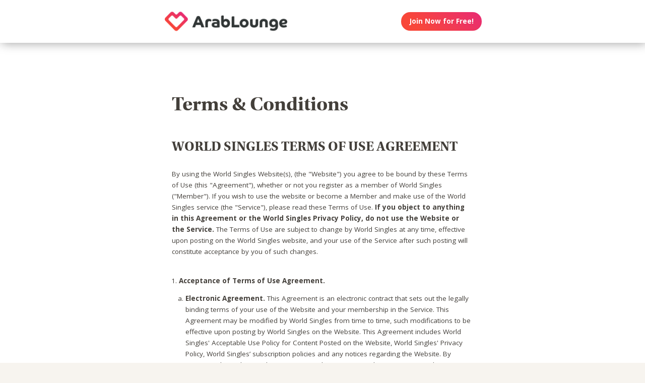

--- FILE ---
content_type: text/html;charset=utf-8
request_url: https://arablounge.com/terms?affiliateid=GEO_arab-libyan-dating-algeria-setif
body_size: 65108
content:
<!DOCTYPE html>
<html xml:lang="en" lang="en">
<!-- NEW WRAPPER -->
<head>
	<title>ArabLounge.com</title>
  <meta name="description" content="The world&#39;s largest Arab singles community. Browse the photos of Arab men and women for free." />
  <meta name="keywords" content="arab, Arab, arab man, arab woman, arab date, arab love, arab romance, arab single, arab singles, single arabs, single arab, arab dating, arab dates" />
	
	<meta charset="utf-8">
	<link rel="shortcut icon" type="image/x-icon" href="/public/images/favicons/ws-favicon-pink.ico">
	
	<link rel="canonical" href="https://arablounge.com/terms">
	
	<meta content="width=device-width, initial-scale=1.0" name="viewport">
  <!--      -->
	<script type="text/javascript">
		function handleWindowResize() {
		var bodyMaxWidth = 2560;
		var landingPageBodyMax = 1366;
		var remScalingFactor = 50;

		// rem calibrate
		var windowWidth = window.innerWidth;
		var fontSize = windowWidth;
		if (windowWidth >= bodyMaxWidth) {
		fontSize = bodyMaxWidth;
		} else if (windowWidth >= landingPageBodyMax) {
		fontSize = landingPageBodyMax;
		}
		document.documentElement.style.fontSize = fontSize / remScalingFactor + 'px';

		if (document.querySelector('.landingHeader___1sFEGu')) {
		document.querySelector('#signupModal').style.height = window.innerHeight+'px';
		}
		}

		window.addEventListener('resize', handleWindowResize);
		window.addEventListener('load', handleWindowResize);
		handleWindowResize();


		function getStyleNum(elm, property) {
		  return parseFloat(getComputedStyle(elm)[property]);
		};

		fitText = function fitText(elm, iteration = 0, safeLength, maxWidth, maxHeight) {
		  var iteration = arguments.length > 1 && arguments[1] !== undefined ? arguments[1] : 0;
		  if (!elm || safeLength && elm.textContent.length <= safeLength || iteration > 32) return;
		  elm.style.display = 'inline-block';
		  var parentElement = elm.parentElement;
		  var div = document.createElement('div');
		  parentElement.appendChild(div);
		  div.style.width = '1em';
		  var oneEM = getStyleNum(div, 'width');
		  parentElement.removeChild(div);
		  var parentElementWidth = getStyleNum(parentElement, 'width') - getStyleNum(parentElement, 'paddingLeft') - getStyleNum(parentElement, 'paddingRight');
		  var parentElementHeight = getStyleNum(parentElement, 'height') - getStyleNum(parentElement, 'paddingTop') - getStyleNum(parentElement, 'paddingBottom');
		  var maxWidth = maxWidth ? maxWidth * oneEM : parentElementWidth;
		  var maxHeight = maxHeight ? maxHeight * oneEM : parentElementHeight;
		  var elmBoundingClientRect = elm.getBoundingClientRect();

		  if (!!maxWidth && !!maxHeight && (parseInt(elmBoundingClientRect.width, 10) > Math.round(maxWidth) || parseInt(elmBoundingClientRect.height, 10) > Math.round(maxHeight))) {
		    // reduce element font size
		    elm.style.fontSize = "".concat(getStyleNum(elm, 'fontSize') / oneEM - 0.1, "em");
		    // elm.style.lineHeight = "".concat((getStyleNum(elm, 'fontSize') / oneEM - 0.1) * 1.4, "em"); // recursive to reduced more if it is not fit yet

		    fitText(elm, iteration + 1, arguments[2], arguments[3] , arguments[4]);
		  }
		};

		function handleScroll(toShowElm, toHideElm) {
		  var scrollableElement = window;
		  var headerHeight = document.querySelector('.landingHeader___1sFEGu').clientHeight;
		  var shouldBeVisible = document.querySelector(toShowElm).getBoundingClientRect().top - headerHeight < 0;
		  var shouldBeHidden = document.querySelector(toHideElm).getBoundingClientRect().top < window.innerHeight;
		  if (shouldBeVisible)
		    document.querySelector('.stickyCTA').classList.add('visible');
		  if (shouldBeHidden || !shouldBeVisible)
		    document.querySelector('.stickyCTA').classList.remove('visible');
		}

		stickyCTASetup = function(toShowElm, toHideElm, buttonLabel) {
		  document.addEventListener('DOMContentLoaded', function(){
		  	if (document.querySelector(toShowElm)) {
			    var scrollableElement = window;
			    scrollableElement.addEventListener('scroll', function() { handleScroll(toShowElm, toHideElm)});
			    if (buttonLabel) document.querySelector('.stickyCTA .button___17DvsG').innerHTML = buttonLabel;
			}
		  }, false);
		}


		// forEach polyfill
		if (window.NodeList && !NodeList.prototype.forEach) {
		  NodeList.prototype.forEach = function (callback, thisArg) {
		    thisArg = thisArg || window;
		    for (var i = 0; i < this.length; i++) {
		      callback.call(thisArg, this[i], i, this);
		    }
		  };
		}

		// handle select value change
		onSelectChange = function(elm) {
		  elm.nextElementSibling.innerHTML = elm.options[elm.selectedIndex].text;
		}
		// handle default select value
		document.addEventListener("DOMContentLoaded", function(event) {
		  selectElementsList = document.querySelectorAll('.searchForm select')
		  selectElementsList.forEach(function(selectElement) {
		    onSelectChange(selectElement);
		  });
		});

		// lazy load Signup iframe and images on page scroll
		document.addEventListener('DOMContentLoaded', function(){
		  var scrollableElement = window;
		  scrollableElement.addEventListener('scroll', function() {
		    const iframe = document.querySelector('#signupIframe');
		    if (iframe && !iframe.src && iframe.getAttribute('source')) {
		      iframe.src = iframe.getAttribute('source');
		    }
		  });
		}, false);


		// lazy load images

		document.addEventListener("DOMContentLoaded", function() {
			var lazyloadImages;
			var isIOS = !!navigator.platform && /iPad|iPhone|iPod/.test(navigator.platform) && !window.MSStream;
			var iosVersion = 0;
			var agent = window.navigator.userAgent;
			var start = agent.indexOf('OS ');
			if( ( agent.indexOf( 'iPhone' ) > -1 || agent.indexOf( 'iPad' ) > -1 ) && start > -1 ){
  			iosVersion = window.Number( agent.substr( start + 3, 3 ).replace( '_', '.' ) );
			}

			//  iOS 12.1 has IntersectionObserver but fails to use it
			if ("IntersectionObserver" in window && !(isIOS && iosVersion < 13)) {
		    lazyloadImages = document.querySelectorAll(".lazyImage");
		    var imageObserver = new IntersectionObserver(function(entries, observer) {
		      entries.forEach(function(entry) {
		        if (entry.isIntersecting) {
		          var image = entry.target;
		          image.classList.remove("lazyImage");
		          if (image.dataset.src) {image.src = image.dataset.src;}
		          imageObserver.unobserve(image);
		        }
		      });
		    });

		    lazyloadImages.forEach(function(image) {
		      imageObserver.observe(image);
		    });
		  } else {
		    var lazyloadThrottleTimeout;
		    var scrollableElement = window;

				function isElementInView(element) {
					var pageTop = window.pageYOffset;
					var pageBottom = pageTop + window.innerHeight;
					var elementTop = element.getBoundingClientRect().top + document.documentElement.scrollTop;
					return elementTop <= pageBottom;
				};

		    function lazyload () {
			    lazyloadImages = document.querySelectorAll(".lazyImage");

			    if (lazyloadThrottleTimeout) {
		        clearTimeout(lazyloadThrottleTimeout);
		      }

		      lazyloadThrottleTimeout = setTimeout(function() {
		        var scrollTop = window.pageYOffset;
		        lazyloadImages.forEach(function(img) {
	            if (isElementInView(img)) {
	              if (img.dataset.src) {img.src = img.dataset.src;}
	              img.classList.remove('lazyImage');
	            }
		        });
		        if(lazyloadImages.length == 0) {
		          scrollableElement.removeEventListener("scroll", lazyload);
		          window.removeEventListener("resize", lazyload);
		          window.removeEventListener("orientationChange", lazyload);
		        }
		      }, 20);
		    }

		    scrollableElement.addEventListener("scroll", lazyload);
		    window.addEventListener("resize", lazyload);
		    window.addEventListener("orientationChange", lazyload);
		    lazyload ();
		  }
		})
	</script>

	<!-- https://css-tricks.com/the-fastest-google-fonts/ -->
	<link rel="preconnect"
      href="https://fonts.gstatic.com"
      crossorigin />

	<link rel="preload"
	      as="style"
	      href="https://fonts.googleapis.com/css?family=Open+Sans:400,300,700&display=swap" />

	<link rel="stylesheet"
	      href="https://fonts.googleapis.com/css?family=Open+Sans:400,300,700&display=swap"
	      media="print" onload="this.media='all'" />

	<link rel="preconnect"
      href="https://use.typekit.net"
      crossorigin />

	<link rel="preload"
	      as="style"
	      href="https://use.typekit.net/wqj2amv.css" />

	<link rel="stylesheet"
	      href="https://use.typekit.net/wqj2amv.css"
	      media="print" onload="this.media='all'" />


	<style type="text/css">
		/* Inlined critical path css */
    
    
    
    
    
    
	    
      .icon{display:inline-block;width:1em;height:1em;stroke-width:0;stroke:currentColor;fill:currentColor}.lazyImage{background-image:none!important}img{aspect-ratio:attr(width)/attr(height)}html{font-size:100%;-webkit-text-size-adjust:100%;-ms-text-size-adjust:100%;font-family:sans-serif}h1{font-size:2em}h1,h2{margin:0}h2{font-size:1.5em}h3{font-size:1.17em}h3,h4{margin:0}h4{font-size:1em}ul{margin:1em 0;}img{border:0;-ms-interpolation-mode:bicubic}svg:not(:root){overflow:hidden}html{box-sizing:border-box}*,:after,:before{box-sizing:inherit}ul{padding:0}:focus{outline:0}img:not([alt=""]){font-size:0}img{display:block;max-width:100%;height:auto}:root{-webkit-text-size-adjust:none;-moz-text-size-adjust:none;-o-text-size-adjust:none;text-size-adjust:none}html{touch-action:manipulation;-webkit-font-smoothing:antialiased;-moz-osx-font-smoothing:grayscale}body{font-family:Helvetica,Arial,sans-serif}a,a:visited{text-decoration:none;color:inherit}@media screen and (min-width:2560px){html{font-size:51.2px}}@media screen and (min-width:1366px) and (max-width:2559px){html{font-size:27.32px}}@media screen and (min-width:1024px) and (max-width:1365px){html{font-size:20.48px}}@media screen and (min-width:600px) and (max-width:1023px){html{font-size:12px}}@media screen and (min-width:320px) and (max-width:599px){html{font-size:6.4px}}body,html{width:100%;}body{margin:0;padding:0;background-color:#f7f4ef}.clearfix___12A4Lo:after,.clearfix___12A4Lo:before{content:" ";display:table}.clearfix___12A4Lo:after{clear:both}.square-100___SAVKma{width:3.3256666667rem}.height-100___2GTj64,.square-100___SAVKma{height:3.3256666667rem}.width-800___2n1tVQ{width:26.659rem}@media screen and (min-width:600px) and (max-width:1023px){.square-100___SAVKma{width:5.5427777778rem}.height-100___2GTj64,.square-100___SAVKma{height:5.5427777778rem}.width-800___2n1tVQ{width:44.4316666667rem}}@media screen and (min-width:320px) and (max-width:599px){.square-100___SAVKma{height:12.47125rem;width:12.47125rem}.height-100___2GTj64{height:12.47125rem}}@media screen and (min-width:600px) and (max-width:1023px){.width-800t___wBgUyE{width:44.4316666667rem}}@media screen and (min-width:320px) and (max-width:599px){.height-75m___1k8vZn{height:9.34625rem}.width-400m___1xbxPb{width:49.97125rem}}.padding-40pad___1MzgKm{padding:1.3256666667rem}.padding-50pad___247gA3{padding:1.659rem}.padding-75pad___2r8Hwe{padding:2.4923333333rem}@media screen and (min-width:600px) and (max-width:1023px){.padding-40pad___1MzgKm{padding:2.2094444444rem}.padding-50pad___247gA3{padding:2.765rem}.padding-75pad___2r8Hwe{padding:4.1538888889rem}}@media screen and (min-width:320px) and (max-width:599px){.padding-40pad___1MzgKm{padding:4.97125rem}.padding-50pad___247gA3{padding:6.22125rem}.padding-75pad___2r8Hwe{padding:9.34625rem}}@media screen and (min-width:600px) and (max-width:1023px){.padding-40tpad___1LMDht{padding:2.2094444444rem}}@media screen and (min-width:320px) and (max-width:599px){.padding-30mpad___135nHL{padding:3.72125rem}}.t18___2fVtTx{font-size:1.2857142857em}@media screen and (min-width:600px) and (max-width:1023px){.t14t___J71PuJ{font-size:1em}}@media screen and (min-width:320px) and (max-width:599px){.t12m___3a5B9g{font-size:.8571428571em}}.reachtext___2GjZm5 ul>li{margin-bottom:.6em;list-style:none;position:relative;vertical-align:middle}.reachtext___2GjZm5 ul>li:before{content:"\25CF";color:#579ee6;display:inline-block;position:absolute;left:-1.2em}.reachtext___2GjZm5 h1,.reachtext___2GjZm5 h2,.reachtext___2GjZm5 h3,.reachtext___2GjZm5 h4{margin-bottom:.8em}.reachtext___2GjZm5 h1:not(:first-child),.reachtext___2GjZm5 h2:not(:first-child){margin-top:1.2em}.reachtext___2GjZm5 h3:not(:first-child),.reachtext___2GjZm5 h4:not(:first-child){margin-top:2em}body{font-size:14px;font-weight:400;line-height:1.65}@media screen and (min-width:2560px){body{font-size:26.2371888726px}}@media screen and (min-width:1366px) and (max-width:2559px){body{font-size:20.1185944363px;font-size:.51245rem}}@media screen and (min-width:1024px) and (max-width:1365px){body{font-size:13px;font-size:calc(6.0117px + .2924rem)}}@media screen and (min-width:600px) and (max-width:1023px){body{font-size:15.5px;font-size:calc(2.09434px + .82547rem)}}@media screen and (min-width:320px) and (max-width:599px){body{font-size:19px;font-size:calc(2.57143px + 1.78571rem)}}.xButton___3gO7P9{position:absolute;top:50%;transform:translateY(-50%);right:0;font-size:.8em;padding:.8em;color:#e0d9d0}.bodyWrapper___3K4_WY{min-height:100%;background-color:#b09e86;width:100%;z-index:-1;position:relative}.overlayMask{position:fixed;top:0;left:0;overflow:hidden;width:0;height:0;background-color:#000;opacity:0;z-index:4000}.box___1gwWWm{border:1px solid #e0d9d0;background-color:#fff;border-radius:.4em}.button___17DvsG{display:inline-block;font-weight:700;height:2.7em;line-height:2.7em;margin-right:.7em;outline:0;padding:0 1.2em;position:relative;text-align:center;vertical-align:middle;white-space:nowrap}.avatar{background-color:transparent}.modalOverlay___39vwDs{background-color:rgba(241,236,228,.9);bottom:0;left:0;position:fixed;right:0;top:0;display:flex;flex-flow:row wrap;justify-content:center;align-items:center;align-content:space-around;opacity:0}.modalContent___2Dj-vK{flex:0 1 auto;margin:0 auto;display:block;position:relative}.defaultModalContainertStyle___mXFydN{box-shadow:0 .5rem 1.5rem 0 rgba(0,0,0,.48);background-color:#fff;border-radius:.3em;overflow:auto;max-height:100%;max-height:calc(100% - 1.659rem);margin:1.659rem}@media screen and (min-width:320px) and (max-width:599px){.defaultModalContainertStyle___mXFydN{max-height:calc(100% - 3.72125rem);margin:3.72125rem}}@media screen and (min-width:600px) and (max-width:1023px){.defaultModalContainertStyle___mXFydN{max-height:calc(100% - 1.65389rem);margin:1.65389rem}}.modalOverlayOpen___j6r159{opacity:1}.xButton___dWuqJc{position:absolute;right:0;top:0;transform:none;font-size:.9em!important}.xButton___dWuqJc:before{display:block}.pageWrapper___1rW0oi{position:relative}.pageContentWrapper___36eoUf{min-height:100%;position:relative;margin-left:11.659rem}@media screen and (min-width:600px) and (max-width:1023px){.pageContentWrapper___36eoUf{margin-left:5.5427777778rem}}@media screen and (min-width:320px) and (max-width:599px){.pageContentWrapper___36eoUf{margin-left:0}}.light___wEoW8f{background-color:#f1ece5;color:#433f3a}.dark___3MYMnk{background-color:#433f3a;color:#e5d6c1}.wrapperWithSidebar___1v4YZS{box-shadow:0 -.5rem 2.5rem .5rem rgba(0,0,0,.45)}.footer___iUIEO7{position:absolute;bottom:0}.footer___iUIEO7:after{content:"";height:4.9923333333rem;width:100%;display:block;opacity:.05}@media screen and (min-width:600px) and (max-width:1023px){.footer___iUIEO7:after{background-size:contain}}@media screen and (min-width:320px) and (max-width:599px){.footer___iUIEO7:after{background-size:contain}}.pageContent___V-9bDP{width:100%;color:#433f3a;float:left}.hasFooter___utKNrQ{padding-bottom:9.9923333333rem}.pageContent___1MusaL>*{float:left}.modalFrame___22Ch7k{height:100%;width:100%;max-width:380px;-webkit-overflow-scrolling:touch;overflow-y:auto;font-size:0}.modalFrame___22Ch7k iframe{border:none;height:100%;width:100%}.body___WtJ2Vr{width:100%;max-width:2560px;margin:0 auto;position:relative;font-size:1em;}.centerSection___2RHYiE{margin:0 auto;max-width:1366px}@media screen and (min-width:2560px){.centerSection___2RHYiE{max-width:2560px}}.footerLinks___JeLbOy{margin-bottom:1em}.footerLink___2Yk1Og{display:inline-block}.footerLink___2Yk1Og:after{content:"-";padding:0 5px}.footerLink___2Yk1Og:last-child:after{display:none}.loginButtonWrapper___k7DgEe{display:flex;align-items:center;flex-direction:column;align-self:center}.loginButton___1a7TLc{background:#3ca24d;border:none!important;color:#fff;margin-right:0}@media screen and (min-width:320px) and (max-width:599px){.loginButton___1a7TLc{font-size:.8em}}.landingHeader___1sFEGu{width:100%;position:relative;background-color:#fff;box-shadow:3px 0 20px rgba(0,0,0,.4);z-index:5000}.centerSection___7P_AdP{height:100%;display:flex;flex-flow:row nowrap;justify-content:space-between;align-content:center}.siteLogoWrapper___1M0D4o{height:100%}.logo___2i6JLi{margin:0 auto; height: 100% !important; width: auto;}.actionButtonsWrapper___2G-Ky1{margin-right:.9923333333rem;display:flex;flex-flow:row nowrap}.buttonWrapper___2Qng-C{display:flex;align-items:center}.avatar{background-color:initial}.profilePicture___1AUFx1 .avatar{background-color:#effaf9}h1,h2,h3{font-weight:400}h1{font-size:1.7em;line-height:1.5}h1,h2{margin:0}h2{font-size:1.4em}.button___17DvsG{border-radius:2em}.roundedImage{border-radius:.75em;font-size:1em!important}.loginButton___1a7TLc{background:linear-gradient(45deg, #f84739 20%, #e82b74 100%) !important}.loginButton___1a7TLc:hover{background:linear-gradient(0, #f84739 20%, #e82b74 100%) !important}.siteLogoWrapper___1M0D4o{display:flex}.siteLogoWrapper___1M0D4o img{height:auto;max-height:3.3256666667rem}@media screen and (min-width:600px) and (max-width:1023px){.siteLogoWrapper___1M0D4o img{max-height:5.5427777778rem}}@media screen and (min-width:320px) and (max-width:599px){.siteLogoWrapper___1M0D4o img{max-height:9.34625rem}}.siteLogoWrapper___1M0D4o a{align-self:center}.bodyWrapper___3K4_WY{background-color:#fff}#bodyWrapper{z-index:0!important}.pageContentWrapper___36eoUf{min-height:100vh;box-shadow:none;margin-left:auto!important;margin-right:auto!important}.pageContent___V-9bDP{display:flex;flex-direction:column}.pageContent___1MusaL{overflow:visible}.centerSection___2RHYiE{max-width:26.659rem}@media screen and (min-width:600px) and (max-width:1023px){.centerSection___2RHYiE{max-width:44.4316666667rem}}@media screen and (min-width:320px) and (max-width:599px){.centerSection___2RHYiE{max-width:49.97125rem}}.articlePagesHeadline{padding-bottom:2em}@media screen and (min-width:320px) and (max-width:599px){.articlePagesHeadline{padding-bottom:1em}}.articlePagesHeadline h2{font-family:Open Sans,Helvetica,Arial,sans-serif!important;font-weight:400!important;font-size:1.7em!important}@media screen and (min-width:600px) and (max-width:1023px){.articlePagesHeadline h2{font-size:1.5em!important}}@media screen and (min-width:320px) and (max-width:599px){.articlePagesHeadline h2{font-size:1em!important}}.articlePagesHeadline .author{padding-top:.75em;font-size:1em;display:flex;align-items:center}@media screen and (min-width:320px) and (max-width:599px){.articlePagesHeadline .author{font-size:.7em!important}}.articlePagesHeadline .author>*{margin-right:.6em}.articlePagesHeadline .author-avatar{font-size:1em;border-radius:10em;height:.9923333333rem;width:.9923333333rem}@media screen and (min-width:320px) and (max-width:599px){.articlePagesHeadline .author-avatar{height:3.09625rem;width:3.09625rem}}@media screen and (min-width:600px) and (max-width:1023px){.articlePagesHeadline .author-avatar{height:1.3761111111rem;width:1.3761111111rem}}.seoPagesContent{width:100%}.blogStyle{background-color:#fff;width:100%;font-style:normal}.blogStyle h1,.blogStyle h2,.blogStyle h3,.blogStyle h4{font-family:utopia-std,serif}.blogStyle ul{font-family:ff-meta-serif-web-pro,serif;font-weight:400;font-size:1.3em}.blogStyle h1,.blogStyle h2,.blogStyle h3,.blogStyle h4{font-weight:700}.blogStyle h1{font-size:3em}.blogStyle h2{font-size:2em}.blogStyle h3{font-size:1.7em}.blogStyle h4{font-size:1.5em}@media screen and (min-width:600px) and (max-width:1023px){.blogStyle h1{font-size:2.6em}.blogStyle h2{font-size:1.7em}.blogStyle h3{font-size:1.5em}.blogStyle h4{font-size:1.3em}.blogStyle ul{font-size:1.2em}}@media screen and (min-width:320px) and (max-width:599px){.blogStyle h1{font-size:1.8em}.blogStyle h2{font-size:1.3em}.blogStyle h3{font-size:1.1em}.blogStyle h4{font-size:1em}.blogStyle ul{font-size:.9em}}.footer___iUIEO7{background-color:#55504c;position:relative;bottom:auto;width:100%;float:left}.footer___iUIEO7 .centerContainer___eYF4lP{color:#fff}.hasFooter___utKNrQ{padding-bottom:0!important}.profileCardList .photoLink .avatar:before{font-size:3em}.profileCardList .photoLink .avatar{border-radius:7px 7px 0 0;overflow:hidden;width:100%;height:auto}.reachtext___2GjZm5 ul{padding-left:1em}.hiddenModal{display:none}.modalOverlay___39vwDs{z-index:5001}.modalContent___2Dj-vK{height:100%;background-color:#f7f4ef;width:100%;max-width:380px;margin:1em}.close___3uXTku{z-index:1}.seoPagesContent{width: 100%;}.photosList___2Yrs1E .photoLink:nth-child(8n+0) div{margin-right:-.1em}@media screen and (min-width: 320px) and (max-width: 599px){.photosList___2Yrs1E .photoLink:nth-child(4n+0) div{margin-right:-.1em}}.landingHeader___1sFEGu{position:sticky;top:0;}

	    
    

	</style>

	
	<link rel="stylesheet" href="/NAS/static/assets/seogeo_45.css" media="print" onload="this.media='all'">
	


  
  
  
  
  
  
    
    <link rel="stylesheet" href="/assets/css/new/simple-pages.css?v=build-2026-01-02_17.48.38" media="print" onload="this.media='all'" >
    
  

	<script>
	function openSignupModal() {
 	  document.querySelector('#signupModal iframe').src="/signuppage?affiliateid=GEO_arab-libyan-dating-algeria-setif";
		document.getElementById('signupModal').classList.remove('hiddenModal');
		return false;
	}
	function closeSignupModal() {
		document.getElementById('signupModal').classList.add('hiddenModal');
		return false;
	}
	</script>
</head>

<body class="fonts-loaded">
<div id="root">
	<div class=" " dir="ltr">
		<div id="terms" class="body___WtJ2Vr">
			<div id="bodyWrapper" class="bodyWrapper___3K4_WY">


				<!-- TOP WHITE HEADER -->
				<div class="landingHeader___1sFEGu height-100___2GTj64 height-75m___1k8vZn clearfix___12A4Lo">
				    <div class="centerSection___7P_AdP centerSection___2RHYiE">
							  
				        <div class="siteLogoWrapper___1M0D4o">
				            <a href="/?affiliateid=GEO_arab-libyan-dating-algeria-setif">
				                <img alt="ArabLounge.com" width="640" height="182"
                        src="https://arablounge.com/public/images/logos/arab-lounge-logo.png"
                        class="logo___2i6JLi height-100___2GTj64 height-75m___1k8vZn">
				            </a>
				        </div>
				        <div class="actionButtonsWrapper___2G-Ky1 height-100___2GTj64 height-75m___1k8vZn">
				            <div class="buttonWrapper___2Qng-C">
				                <div class="loginButtonWrapper___k7DgEe">
				                    <span onclick="return openSignupModal();"
			                            class="loginButton___1a7TLc button___17DvsG box___1gwWWm">Join Now for Free!</span>
				                </div>
				            </div>
				        </div>
								
				    </div>
				</div>


				<div class="pageWrapper___1rW0oi">
					<div id="PageContentWrapper" class="light___wEoW8f wrapperWithSidebar___1v4YZS pageContentWrapper___36eoUf clearfix___12A4Lo width-800___2n1tVQ width-800t___wBgUyE width-400m___1xbxPb">
						<div class="pageContent___V-9bDP hasFooter___utKNrQ">
							<div class="pageContent___1MusaL">
								
								
								

								<!-- MAIN PAGE CONTENT -->
<!-- TYPE:  PAGE: :page -->
<!-- NEW PAGE -->






                
                
                
								<div class="reachtext___2GjZm5 seoPagesContent blogStyle light___wEoW8f padding-50pad___247gA3 padding-30mpad___135nHL">
                  
                  
                  <style>
	.blogStyle ul, .blogStyle ol, .blogStyle details, .blogStyle blockquote, .blogStyle p {
    font-family: Open Sans, Helvetica, Arial, sans-serif;
    font-weight: normal;
    font-size: 1em;}
</style>

<h1>Terms & Conditions</h1>

<div class="block-content">
	<h2>WORLD SINGLES TERMS OF USE AGREEMENT</h2>

By using the World Singles Website(s), (the "Website") you agree to be bound by these Terms of Use (this "Agreement"), whether or not you register as a member of World Singles ("Member"). If you wish to use the website or become a Member and make use of the World Singles service (the "Service"), please read these Terms of Use. <B>If you object to anything in this Agreement or the World Singles Privacy Policy, do not use the Website or the Service.</B> The Terms of Use are subject to change by World Singles at any time, effective upon posting on the World Singles website, and your use of the Service after such posting will constitute acceptance by you of such changes. 
<br><br>
<OL>
<LI><B>Acceptance of Terms of Use Agreement.</B>
<OL type="a">
<LI><B>Electronic Agreement.</B> This Agreement is an electronic contract that sets out the legally binding terms of your use of the Website and your membership in the Service. This Agreement may be modified by World Singles from time to time, such modifications to be effective upon posting by World Singles on the Website. This Agreement includes World Singles' Acceptable Use Policy for Content Posted on the Website, World Singles' Privacy Policy, World Singles’ subscription policies and any notices regarding the Website. By accessing the Website or becoming a Member, you accept this Agreement and agree to the terms, conditions and notices contained or referenced herein. 
</LI><LI><B>Electronic Form.</B> By accessing the Website or becoming a Member, you consent to have this Agreement provided to you in electronic form. 
</LI>
</OL>
</LI><LI><B>Eligibility.</B> You must be at least eighteen (18) years of age and single or separated from your spouse to register as a member of World Singles or use the Website. Membership in the Service is void where prohibited. By using the Website, you represent and warrant that you have the right, authority and capacity to enter into this Agreement and to abide by all of the terms and conditions of this Agreement. 
</LI><LI><B>Membership and Subscription; Pricing.</B> You may become a Member of the Service free of charge. Free membership will only entitle you to participate in some, but not all, of the features and services available as part of the Service. To access additional features and services, you must become a paying subscriber to the Service via the purchase of a Platinum Membership. Accordingly, your use of those additional features is conditional upon the payment of the relevant fees. Please see Subscription Rates for a description of the current subscription plans and their prices. Please note that the subscription policies that are disclosed to you in subscribing to the service are deemed part of this Agreement. For purposes of this Agreement the term “Member” includes subscribers, unless where its usage indicates otherwise. From time to time, in its sole discretion, World Singles may remove the profiles of non-subscribers or limit their access to the Service. 
</LI><LI><B>Term.</B> This Agreement will remain in full force and effect while you use the Website and/or are a Member. You may terminate your membership and/or subscription at any time, for any reason, by following the instructions designated on the Website or by sending World Singles email notice of termination to World Singles, info@WorldSingles.com, including the words “Cancel Service” in the subject line of said email. If you terminate your subscription, your subscription will remain active until the end of your then-current subscription period (that is, the subscription period through which you had paid prior to your termination). World Singles may terminate your membership and/or subscription by sending notice to you at the email address you provide in your application for membership, or such other email address as you may later provide to World Singles. <B>If World Singles terminates your membership in the Service because you have breached this Agreement, you will not be entitled to any refund of unused subscription fees. All decisions regarding the termination of accounts shall be made in the sole discretion of World Singles. World Singles is not required to provide you notice prior to terminating your membership and/or subscription.</B> World Singles is not required, and may be prohibited, from disclosing a reason for the termination of your account. Even after your membership or subscription is terminated, this Agreement will remain in effect. All terms that by their nature may survive termination of this Agreement shall be deemed to survive such termination. 
</LI><LI><B>Non-commercial Use by Members.</B> The Website is for the personal use of individual Members only and may not be used in connection with any commercial endeavors. Organizations, companies, and/or businesses may not become Members and should not use the Service or the Website for any purpose. Illegal and/or unauthorized uses of the Website, including collecting usernames and/or email addresses of members by electronic or other means for the purpose of sending unsolicited email and unauthorized framing of or linking to the Website may be investigated, and appropriate legal action will be taken, including without limitation, civil, criminal, and injunctive redress. <B>Use of the Website is with the permission of World Singles, which may be revoked at any time, for any reason, in World Singles’ sole discretion.</B> 
</LI><LI><B>Account Security.</B> You are responsible for maintaining the confidentiality of the username and password that you designate during the Registration process, and you are fully responsible for all activities that occur under your username and password. You agree to (a) immediately notify World Singles of any unauthorized use of your username or password or any other breach of security; and (b) ensure that you exit from your account at the end of each session. World Singles will not be liable for any loss or damage arising from your password being compromised or misappropriated. You should use particular caution when accessing your account from a public or shared computer so that others are not able to view or record your password or other personal information. If you share your computer with others, you may wish to consider disabling your auto-sign in feature. 
</LI><LI><B>Security Disclosures.</B> In the event of an inadvertent disclosure of such personal information, including through “hacking” or other unauthorized use of the website, you consent to World Singles notifying you electronically, via the e-mail address you provide upon registration, as to any disclosures it is required to make under the law, or decides to make voluntarily.  The law may allow you the right to have such disclosure of compromised personal information made via mail, and you expressly waive that right.  You may withdraw the consent for this notice to be made electronically by writing to info@worldsingles.com, but such withdrawal will result in termination of your subscription.  Your personal information may be viewed at any time through your web-browser by signing in to your account.  In the event of an inadvertent disclosure, you may also request a hard copy of the electronic records disclosed by e-mailing info@worldsingles.com.
</LI><LI><B>Your Interactions with Other Members.</B> You are solely responsible for your interactions with other Members via the Service and off the Service and World Singles will not intervene in disputes between you and members on and off the Service. You understand that World Singles does not screen its Members, <B>it does not conduct criminal background screening of its members</B> and it also does not inquire into the backgrounds of its Members and/or attempt to verify the statements of its Members. World Singles makes no representations or warranties as to the conduct of Members or their compatibility with any current or future Members. <B>In no event shall World Singles be liable for any damages whatsoever, whether direct, indirect, general, special, compensatory, consequential, and/or incidental, arising out of or relating to the conduct of you or anyone else in connection with the use of the Service, including without limitation, bodily injury, emotional distress, and/or any other damages resulting from communications or meetings with other registered users of this Service or persons you meet through this Service.</B> You agree to take reasonable precautions in all interactions with other Members of the Service, particularly if you decide to meet offline or in person. In addition, you agree to review World Singles Dating Safety Tips section prior to using the Service. You understand that World Singles makes no guarantees, either express or implied, regarding your ultimate compatibility with individuals you meet through the Service. You should not provide your financial information (for example, your credit card or bank account information) to other Members. 
</LI><LI><B>Content on World Singles.</B> 
<OL type="a">
<LI><B>Proprietary Rights. </B> World Singles owns and retains all proprietary rights in the Website and the Service. The Website contains the copyrighted material, trademarks, and other proprietary information of World Singles, and its licensors. Unless you have been provided with written permission in advance, you may not copy, modify, publish, transmit, distribute, perform, display, or sell any such information.
</LI><LI><B>Reliance on Content, Advice, Etc.</B> Opinions, advice, statements, offers, or other information or content made available through the Service are those of their respective authors, and should not necessarily be relied upon. Such authors are solely responsible for such content. <B>World Singles does not: (i) guarantee the accuracy, completeness, or usefulness of any information on the Service, or (ii) adopt, endorse or accept responsibility for the accuracy or reliability of any opinion, advice, or statement made by any party that appears on the Website. Under no circumstances will World Singles or its affiliates be responsible for any loss or damage resulting from your reliance on information or other content posted on the Website or transmitted to or by any Members.</B> 
</LI>
</OL>
</LI><LI><B>Content Posted by You on World Singles.</B>
<OL type="a">
<LI>You are solely responsible for the Content that you publish or display ("post") on the Service, or transmit to other Members. You will not post on the Service, or transmit to other Members via the Service any defamatory, inaccurate, abusive, obscene, profane, offensive, sexually oriented, threatening, harassing, racially offensive, or illegal material, or any material that infringes or violates another party's rights (including, but not limited to, intellectual property rights, and rights of privacy and publicity). You will not provide inaccurate, misleading or false information to World Singles or to any other Member. If information provided to World Singles, or another Member, subsequently becomes inaccurate, misleading or false, you will promptly notify World Singles of such change. 
</LI><LI>You understand and agree that World Singles may review, edit and/or delete any content, messages, emails, postings on message board, photos or profiles, etc (collectively, "Content"), in each case in whole or in part, that in the sole judgment of World Singles violate this Agreement or which might be offensive, illegal, or that might violate the rights, harm, or threaten the safety of Members. 
</LI><LI>By posting Content to any public area of World Singles, you automatically grant, and you represent and warrant that you have the right to grant, to World Singles, its affiliates, licensees and successors, an irrevocable, perpetual, non-exclusive, fully paid, worldwide license to use, copy, perform, display, reproduce, adapt, modify, distribute, sell, transfer and assign such information and content and to prepare derivative works of, or incorporate into other works, such information and content, and to grant and authorize sublicenses of the foregoing. You further represent and warrant that public posting and use of your content by World Singles will not infringe or violate the rights of any third party. 
</LI><LI>The following is a partial list of the kind of Content that is illegal or prohibited on the Website. World Singles reserves the right to investigate and take appropriate legal action in its sole discretion against anyone who violates this provision, including without limitation, removing the offending communication from the Service and terminating the membership of such violators. Prohibited Content includes, but is not limited to, Content that: 
<UL>
<LI>is patently offensive to the online community, such as Content that promotes racism, bigotry, hatred or physical harm of any kind against any group or individual; 
</LI><LI>harasses or advocates harassment of another person; 
</LI><LI>involves the transmission of "junk mail", "chain letters," or unsolicited mass mailing or "spamming"; 
</LI><LI>promotes information that you know is false, misleading or promotes illegal activities or conduct that is abusive, threatening, obscene, defamatory or libelous; 
</LI><LI>promotes commercial purposes; 
</LI><LI>promotes an illegal or unauthorized copy of another person’s copyrighted work, such as providing pirated computer programs or links to them, providing information to circumvent manufacture-installed copy-protect devices, or providing pirated images, audio or video, or links to pirated images, audio or video files; 
</LI><LI>contains restricted or password only access pages, or hidden pages or images (those not linked to or from another accessible page); 
</LI><LI>exploits or encourages or assists in the exploitation of people under the age of 18 in a sexual or violent manner, or solicits personal information from anyone under the age of 18; 
</LI><LI>provides instructional information about illegal activities such as violating someone’s privacy, providing or creating computer viruses, or any other violation of the law; 
</LI><LI>solicits passwords or personal identifying information for commercial or unlawful purposes from other users; and 
</LI><LI>engages in commercial activities and/or sales without our prior written consent such as contests, sweepstakes, barter, advertising, and pyramid schemes. 
</LI>
</UL>
</LI><LI>Your use of the Service, including but not limited to the Content you post on the Service, must be in accordance with any and all applicable laws and regulations. 

</LI><LI>You may not include in your Member profile any telephone numbers, street addresses, last names, URLs or email addresses. 

</LI><LI>You may not engage in advertising to, or solicitation of, other Members. This includes but is not limited to solicitation or advertising to buy or sell any products or services through the Service or to attend parties or other social functions or networking for commercial purposes. You may not transmit any chain letters or junk email to other Members. Although World Singles cannot monitor the conduct of its Members off the Website, it is also a violation of these rules to use any information obtained from the Service in order to harass, abuse, or harm another person, or in order to contact, advertise to, solicit, or sell to any Member without their prior explicit consent. In order to protect our Members from such advertising or solicitation, we reserve the right to restrict the number of emails which a Member may send to other Members in any 24-hour period to a number which we deem appropriate in our sole discretion. 

</LI><LI>All information you include in your Member profile must be accurate, current and complete. 
</LI>
</OL>
</LI><LI><B>Prohibited Activities.</B>  World Singles reserves the right to investigate and terminate your membership if you have misused the Service, or behaved in a way which could be regarded as inappropriate or engaged in conduct that is unlawful or illegal. The following is a partial list of the type of actions that you may not engage in with respect to the Service: 
<UL>
<LI>You will not impersonate any person or entity. 
</LI><LI>You will not "stalk" or otherwise harass any person. 
</LI><LI>You will not share/use a Platinum Membership and/or Member profile with more than one member. 
</LI><LI>You will not express or imply that any statements you make are endorsed by World Singles without our specific prior written consent. 
</LI><LI>You will not use any robot, spider, site search/retrieval application, or other manual or automatic device or process to retrieve, index, "data mine", or in any way reproduce or circumvent the navigational structure or presentation of the Service or its contents. 
</LI><LI>You will not remove any copyright, trademark or other proprietary rights notices contained in the Service. 
</LI><LI>You will not interfere with or disrupt the Services or the site or the servers or networks connected to the Services or the site. 
</LI><LI>You will not post, email or otherwise transmit any material that contains software viruses or any other computer code, files or programs designed to interrupt, destroy or limit the functionality of any computer software or hardware or telecommunications equipment. 
</LI><LI>You will not forge headers or otherwise manipulate identifiers in order to disguise the origin of any information transmitted through the Service. 
</LI><LI>You will not "frame" or "mirror" any part of the Service or the Website, without World Singles’ prior written authorization. You also shall not use meta tags or code or other devices containing any reference to World Singles or the Service or the site in order to direct any person to any other web site for any purpose. 
</LI><LI>You will not modify, adapt, sublicense, translate, sell, reverse engineer, decipher, decompile or otherwise disassemble any portion of the Service or the Website or any software used on or for the Service or cause others to do so. 
</LI><LI>In the event You have been convicted of a crime, World Singles reserves the right to delete and suspend Your profile if, in its sole discretion, World Singles considers that Your conviction could compromise the integrity of the World Singles Sites, as well as undermine the confidence of World Singles’ members and subscribers in the safety, privacy and comfort of the World Singles Sites.
</UL>
</LI><LI><B>Customer Service.</B> World Singles provides assistance and guidance through its customer care representatives. When communicating with our customer care representatives, you may not be abusive, obscene, profane, offensive, sexist, threatening, harassing, racially offensive, or otherwise behave inappropriately. If we feel that your behavior towards any of our customer care representatives or other employees is at any time threatening or offensive, we reserve the right to immediately terminate your membership and you will not be entitled to any refund of unused subscription fees. 
</LI><LI><B>Subscriptions; Charges on Your Billing Account.</B>
<OL type="a">
<LI><B>General.</B> World Singles bills you through an online account (your "Billing Account") for use of the Service. You agree to pay World Singles all charges at the prices then in effect for any use of the Service by you or other persons (including your agents) using your Billing Account, and you authorize World Singles to charge your chosen payment provider (your "Payment Method") for the Service. You agree to make payment using that selected Payment Method. In the event an error is made, World Singles will attempt to any errors or mistakes as soon as possible thereafter.   If you become aware of any error in your billing, please alert World Singles as soon as possible so that it can be corrected.  World Singles is the billing entity and your billing statement will reflect such. All sales are final and partial use of memberships are non refundable. 
</LI><LI><B>Recurring Billing.</B> Subscription plans to the Service consist of an initial period, for which there is a one time charge, followed by recurring period charges as agreed to by you unless you elect to turn off the recurring billing mechanism. By entering into this Agreement, you acknowledge that your subscription has an initial and recurring payment feature and you accept responsibility for all recurring charges prior to cancellation, unless you elect to turn off the auto-recurring billing mechanism when you purchase a subscription. WORLD SINGLES MAY SUBMIT PERIODIC CHARGES (E.G., MONTHLY) WITHOUT FURTHER AUTHORIZATION FROM YOU, UNTIL YOU PROVIDE PRIOR NOTICE (CONFIRMED IN WRITING) THAT YOU HAVE TERMINATED THIS AUTHORIZATION OR WISH TO CHANGE YOUR PAYMENT METHOD. SUCH NOTICE WILL NOT AFFECT CHARGES SUBMITTED BEFORE WORLD SINGLES REASONABLY COULD ACT TO TERMINATE YOUR AUTHORIZATION OR CHANGE YOUR PAYMENT METHOD. ALL SALES ARE FINAL AND PARTIAL USE OF SUBSCRIPTIONS ARE NOT REFUNDABLE.
</LI><LI><B>Current Information Required.</B> YOU MUST PROVIDE CURRENT, COMPLETE AND ACCURATE INFORMATION FOR YOUR BILLING ACCOUNT. YOU MUST PROMPTLY UPDATE ALL INFORMATION TO KEEP YOUR BILLING ACCOUNT CURRENT, COMPLETE AND ACCURATE (SUCH AS A CHANGE IN BILLING ADDRESS, CREDIT CARD NUMBER, OR CREDIT CARD EXPIRATION DATE), AND YOU MUST PROMPTLY NOTIFY WORLD SINGLES IF YOUR PAYMENT METHOD IS CANCELED (E.G., FOR LOSS OR THEFT) OR IF YOU BECOME AWARE OF A POTENTIAL BREACH OF SECURITY, SUCH AS THE UNAUTHORIZED DISCLOSURE OR USE OF YOUR USER NAME OR PASSWORD. IF YOU FAIL TO PROVIDE WORLD SINGLES ANY OF THE FOREGOING INFORMATION, YOU AGREE THAT WORLD SINGLES MAY CONTINUE CHARGING YOU FOR ANY USE OF THE SERVICE UNDER YOUR BILLING ACCOUNT UNLESS YOU HAVE TERMINATED YOUR SUBSCRIPTION FOR THE SERVICE (CONFIRMED BY YOU IN WRITING). 
</LI><LI><B>Payment Method.</B> The terms of your payment will be based on your Payment Method and may be determined by agreements between you and the financial institution, credit card issuer or other provider of your chosen Payment Method (the "Payment Method Provider"). If World Singles does not receive payment from your Payment Method Provider, you agree to pay all amounts due on your Billing Account upon demand.
</LI><LI><B>Change in Amount Authorized.</B> If the amount to be charged to your Billing Account varies from the amount you preauthorized (other than due to the imposition or change in the amount of state sales taxes), you have the right to receive, and World Singles shall provide, notice of the amount to be charged and the date of the charge at least 10 days before the scheduled date of the transaction. Any agreement you have with your Payment Method Provider will govern your use of your Payment Method. You agree that World Singles may accumulate charges incurred and submit them as one or more aggregate charges during or at the end of each billing cycle. 
</LI><LI><B>Auto-renewal.</B> Your World Singles subscription will be automatically extended for successive renewal periods at the then-current non-promotional subscription rate, unless you elect to turn off the rebilling mechanism on the site when you first purchase a subscription or deactivate the rebilling mechanism prior to the expiration date of your subscription. If you resign, you may use your subscription until the end of your then-current subscription term. However, you won’t be eligible for a prorated refund of any portion of the subscription fee paid for the then-current subscription period. 
</LI><LI><B>Reaffirmation of Authorization.</B> Your non-termination or continued use of the Service reaffirms that World Singles is authorized to charge your Payment Method. World Singles may submit those charges for payment and you will be responsible for such charges. This does not waive World Singles' right to seek payment directly from you. Your charges may be payable in advance, in arrears, per usage, or as otherwise described when you initially subscribed to the Service. 
</LI><LI><B>Free Trials and Other Promotions.</B> Any free trial or other promotion that provides subscriber-level access to the Service must be used within the specified time of the trial. You must cancel your subscription before the end of the trial period in order to avoid being charged a subscription fee. If you cancel prior to the end of the trial period and are inadvertently charged for a subscription, please contact info@worldsingles.com to have the charges reversed. 
</OL>
</LI><LI><B>Modifications to Service.</B> World Singles reserves the right at any time to modify or discontinue, temporarily or permanently, the Service (or any part thereof) with or without notice. You agree that World Singles shall not be liable to you or to any third party for any modification, suspension or discontinuance of the Service. 
</LI><LI><B>Blocking of IP Addresses.</B> In order to protect the integrity of the Service, World Singles reserves the right at any time in its sole discretion to block Members from certain IP addresses from accessing the Website. 
</LI><LI><B>Copyright Policy.</B> You may not post, distribute, or reproduce in any way any copyrighted material, trademarks, or other proprietary information without obtaining the prior written consent of the owner of such proprietary rights. Without limiting the foregoing, if you believe that your work has been copied and posted on the Service in a way that constitutes copyright infringement, please contact info@worldsingles.com (Attn: General Counsel, World Singles) with the following information: an electronic or physical signature of the person authorized to act on behalf of the owner of the copyright interest; a description of the copyrighted work that you claim has been infringed; a description of where the material that you claim is infringing is located on the Website; your address, telephone number, and email address; a written statement by you that you have a good faith belief that the disputed use is not authorized by the copyright owner, its agent, or the law; a statement by you, made under penalty of perjury, that the above information in your notice is accurate and that you are the copyright owner or authorized to act on the copyright owner's behalf. 
</LI><LI><B>Member Disputes.</B> You are solely responsible for your interactions with other World Singles Members. World Singles reserves the right, but has no obligation, to monitor disputes between you and other Members on the Service. 
</LI><LI><B>Privacy.</B> Use of the Website and/or the Service is also governed by our Privacy Policy. 
</LI><LI><B>Disclaimers.</B> World Singles is not responsible for any incorrect or inaccurate Content posted on the Website or in connection with the Service, whether caused by users of the Website, Members or by any of the equipment or programming associated with or utilized in the Service. <B>World Singles is not responsible for the conduct, whether online or offline, of any user of the Website or Member of the Service.</B> World Singles assumes no responsibility for any error, omission, interruption, deletion, defect, delay in operation or transmission, communications line failure, theft or destruction or unauthorized access to, or alteration of, user or Member communications. World Singles is not responsible for any problems or technical malfunction of any telephone network or lines, computer online systems, servers or providers, computer equipment, software, or failure of email, including injury or damage to users and/or Members or to any other person's computer related to or resulting from participating or downloading materials in connection with the Web and/or in connection with the Service. Under no circumstances will World Singles or any of its affiliates, advertisers, promoters or distribution partners be responsible for any loss or damage, including personal injury or death, resulting from anyone's use of the Website or the Service, any Content posted on the Website or transmitted to Members, or any interactions between users of the Website, whether online or offline. The Website and the Service are provided "AS-IS" and World Singles expressly disclaims any warranty of fitness for a particular purpose or non-infringement. World Singles cannot guarantee and does not promise any specific results from use of the Website and/or the Service. 
<BR /><BR />
In addition to the preceding paragraph and other provisions of this Agreement, any advice that may be posted on the Website is for informational and entertainment purposes only and is not intended to replace or substitute for any professional financial, medical, legal, or other advice. World Singles makes no representations or warranties and expressly disclaims any and all liability concerning any treatment, action by, or effect on any person following the information offered or provided within or through the Website. If you have specific concerns or a situation arises in which you require professional or medical advice, you should consult with an appropriately trained and qualified specialist. 
</LI><LI><B>Links.</B> The Service may provide, or third parties may provide, links to other World Wide Web sites or resources. Because World Singles has no control over such sites and resources, you acknowledge and agree that World Singles is not responsible for the availability of such external sites or resources, and does not endorse and is not responsible or liable for any Content, advertising, products or other materials on or available from such sites or resources. You further acknowledge and agree that World Singles shall not be responsible or liable, directly or indirectly, for any damage or loss caused or alleged to be caused by or in connection with the use of, or reliance upon, any such Content, goods or services available on or through any such site or resource. 
</LI><LI><B>Limitation on Liability.</B> Except in jurisdictions where such provisions are restricted, in no event will World Singles be liable to you or any third person for any indirect, consequential, exemplary, incidental, special or punitive damages, including also lost profits arising from your use of the Web site or the Service, even if World Singles has been advised of the possibility of such damages. Notwithstanding anything to the contrary contained herein, World Singles’ liability to you for any cause whatsoever, and regardless of the form of the action, will at all times be limited to the amount paid, if any, by you to World Singles for the Service during the term of membership. 
</LI><LI><B>U.S. Export Controls.</B> Software from this Website (the "Software") is further subject to United States export controls. No Software may be downloaded from the Website or otherwise exported or re-exported (i) into (or to a national or resident of) Cuba, Iraq, Libya, North Korea, Iran, Syria, or any other Country to which the U.S. has embargoed goods; or (ii) to anyone on the U.S. Treasury Department's list of Specially Designated Nationals or the U.S. Commerce Department's Table of Deny Orders. By downloading or using the Software, you represent and warrant that you are not located in, under the control of, or a national or resident of any such country or on any such list. 
</LI><LI><B>Arbitration.</B> You agree to submit any dispute between you and World Singles to binding arbitration before JAMS pursuant to JAMS rules or, if for some reason unavailable, to the American Arbitration Association (AAA).  Such arbitration must be initiated and prosecuted in your individual capacity, and not as a plaintiff or class member in any purported class or representative proceeding.  The arbitrator may not consolidate more than one person’s claims, and may not otherwise preside over any form of a representative or class proceeding.  The costs of arbitration will be borne by World Singles, unless the claim is deemed frivolous as determined by the arbitrator.  The prevailing party shall be awarded attorneys’ fees.  If claimant prevails, the minimum award shall be $7,500.
</LI><LI><B>Jurisdiction and Choice of Law.</B> If there is any dispute arising out of the Website and/or the Service, by using the Website, you expressly agree that any such dispute shall be governed by the laws of the State of California, without regard to its conflict of law provisions, and you expressly agree and consent to the exclusive jurisdiction and venue in the State of California, Orange County, for the resolution of any such dispute. 
</LI><LI><B>Indemnity by You.</B> You agree to indemnify and hold World Singles, its subsidiaries, affiliates, officers, agents, other partners and employees and independent contractors harmless from any loss, liability, claim, or demand, including reasonable attorney's fees, made by any third party due to or arising out of your use of the Service in violation of this Agreement and/or arising from a breach of this Agreement and/or any breach of your representations and warranties set forth above. 
</LI><LI><B>No Third Party Beneficiaries.</B> You agree that, except as otherwise expressly provided in this Agreement, there shall be no third party beneficiaries to this Agreement. 
</LI><LI><B>Personal Safety.</B> You understand that meeting new people, by whatever method or means, always requires taking normal precautions you should otherwise follow in establishing new relationships. Those may include, but are not limited to, meeting in public places, checking with mutual friends, free or fee-based internet search options, and otherwise using common sense about protecting yourself and your property. You understand that you are responsible for protecting yourself and your personal and financial information, that you are not entrusting that responsibility to anyone else, and that you understand that nothing World Singles is designed to or should be expected to do any of that for you. Please see World Singles Dating Tips/Precautions. 
</LI><LI><B>Other.</B> This Agreement contains the entire agreement between you and World Singles regarding the use of the Website and/or the Service. If any provision of this Agreement is held invalid, the remainder of this Agreement shall continue in full force and effect. 
</LI>
</OL>
<h2 id="child-protection">Child Protection Declaration</h2>
    <b>Introduction</b>
    <p>This Child Protection Declaration is an integral part of our Terms of Use. Our commitment to child safety is of utmost importance, and we ensure that our app and associated services are designed and maintained to protect minors from any form of exploitation or abuse.</p>
    <b>Our Commitment to Child Safety</b>
    <p>We are committed to ensuring a safe and secure environment for all users, including minors. Our policies and standards strictly prohibit any content or behavior related to child sexual abuse or exploitation (CSAE). We have established robust measures to detect, prevent, and address any such violations.</p>
    <b>Reporting and Response</b>
    <ol>
      <li>Immediately remove such content from our platform.</li>
      <li>Report the content and the responsible user to appropriate law enforcement authorities and relevant child protection organizations.</li>
      <li>Cooperate fully with law enforcement investigations.</li>
    </ol>
    <b>User Responsibilities</b>
    <p>All users of our app are required to adhere to our community guidelines and standards, which prohibit any content or conduct that may endanger children. Violation of these rules may result in account suspension or termination.</p>
    <b>How We Ensure Compliance</b>
    <ol>
      <li>We utilize automated tools to detect and block any prohibited content.</li>
      <li>Our support team is trained to promptly investigate and take action on user reports related to child safety.</li>
      <li>We collaborate with trusted child protection organizations to maintain effective safety standards.</li>
    </ol>
Please contact us with any questions regarding this agreement.
<BR><BR>
World Singles, LLC<BR>
1601 5TH AVENUE, SUITE 1100<br>
SEATTLE, WA 98101-3603<br><BR>
I HAVE READ THIS AGREEMENT AND AGREE TO ALL OF THE PROVISIONS CONTAINED ABOVE.
</div>
                  
                </div>
                

<!-- NEW PAGE -->
<!-- TYPE:  PAGE: :page -->

								<!-- END MAIN PAGE CONTENT -->
								
							</div>
							<div class="signupSection">
							  <div class="signupBackground lazyImage"></div>
								<iframe id="signupIframe" source="/signuppage?affiliateid=GEO_arab-libyan-dating-algeria-setif" title="Signup Form"></iframe>
							  <script>
							    window.onmessage = (e) => {
							      if (e.data.hasOwnProperty("frameHeight")) {
							        document.getElementById("signupIframe").style.height = `${e.data.frameHeight + 10}px`;
							      }
							    };
							  </script>
							</div>
						</div>

            <div class="footer___iUIEO7">
                <div class="centerContainer___eYF4lP centerSection___2RHYiE padding-50pad___247gA3 padding-40tpad___1LMDht padding-30mpad___135nHL">
										
										
                    <div class="footerLinks___JeLbOy">
                        <a class="footerLink___2Yk1Og t14___1G-lo0 t14t___J71PuJ t12m___3a5B9g" href="/aboutus?affiliateid=GEO_arab-libyan-dating-algeria-setif">About Us</a>
                        <a class="footerLink___2Yk1Og t14___1G-lo0 t14t___J71PuJ t12m___3a5B9g" href="/contact?affiliateid=GEO_arab-libyan-dating-algeria-setif">Contact Us</a>
                        <a class="footerLink___2Yk1Og t14___1G-lo0 t14t___J71PuJ t12m___3a5B9g" href="/terms?affiliateid=GEO_arab-libyan-dating-algeria-setif">Terms</a>
                        <a class="footerLink___2Yk1Og t14___1G-lo0 t14t___J71PuJ t12m___3a5B9g" href="/privacy?affiliateid=GEO_arab-libyan-dating-algeria-setif">Privacy</a>
                        <a class="footerLink___2Yk1Og t14___1G-lo0 t14t___J71PuJ t12m___3a5B9g" href="/faq?affiliateid=GEO_arab-libyan-dating-algeria-setif">FAQs</a>
                        <a class="footerLink___2Yk1Og t14___1G-lo0 t14t___J71PuJ t12m___3a5B9g" target="_blank" href="/affiliate-program">Affiliate Program</a>
                        <a href="/arab-singles-directory"
                        class="footerLink___2Yk1Og t14___1G-lo0 t14t___J71PuJ t12m___3a5B9g">Arab Dating</a>
                    </div>
										
                    <div class="contactInfo___q-PZss t14___1G-lo0 t14t___J71PuJ t12m___3a5B9g">
                        <span>World Singles, 32565-B Golden Lantern St., #179<BR>
Dana Point, Ca 92629<br/>
USA</span>&nbsp;&nbsp;&nbsp;&nbsp;
                        <a href="tel:+1 (949) 743-2535">+1 (949) 743-2535</a>
                    </div>
                    <div class="copyright___1tbg71 t14___1G-lo0 t14t___J71PuJ t12m___3a5B9g">Copyright &copy; World Singles. All rights reserved.</div>
                </div>
            </div>
					</div>
	        <div class="stickyCTA">
	          <div class="stickyCTAOverlay width-800___2n1tVQ width-400m___1xbxPb"></div>
	          <span href="" onclick="return openSignupModal();"
								  class="loginButton___1a7TLc button___17DvsG box___1gwWWm action___3vrtAv">Join Now for Free!</span>
	        </div>
				</div>
        <div id="signupModal" class="hiddenModal modalOverlayOpen___j6r159 modalOverlay___39vwDs">
          <div class="modalContent___2Dj-vK modal___1VRbhf defaultModalContainertStyle___mXFydN t18___2fVtTx t14t___J71PuJ t12m___3a5B9g" tabindex="-1">
            <span class="xButton___dWuqJc xButton___3gO7P9 close___3uXTku erosicon___1nn3ZX erosicon-close___3j_xWg" onClick="return closeSignupModal();"><svg class="icon erosicon-close"><use xlink:href="/assets/css/new/erosicon-symbol-defs.svg#erosicon-close"></use></svg></span>
            <div class="modalFrame___22Ch7k">
              <iframe title="Signup Form"></iframe>
            </div>
          </div>
        </div>
			</div>
		</div>
	</div>
</div>

<!-- Global site tag (gtag.js) - Google Analytics -->

  <script async src="https://www.googletagmanager.com/gtag/js?id=G-74ZLZ50890"></script>

<script>
  window.dataLayer = window.dataLayer || [];
  function gtag(){dataLayer.push(arguments);}
  gtag('js', new Date());



  gtag('config', 'UA-70835170-14', {'page_path' : '/terms'});





  
    gtag('config', 'G-74ZLZ50890', {'page_path' : '/terms'});
  



</script>

</body>

</html>
<!-- NEW WRAPPER -->
